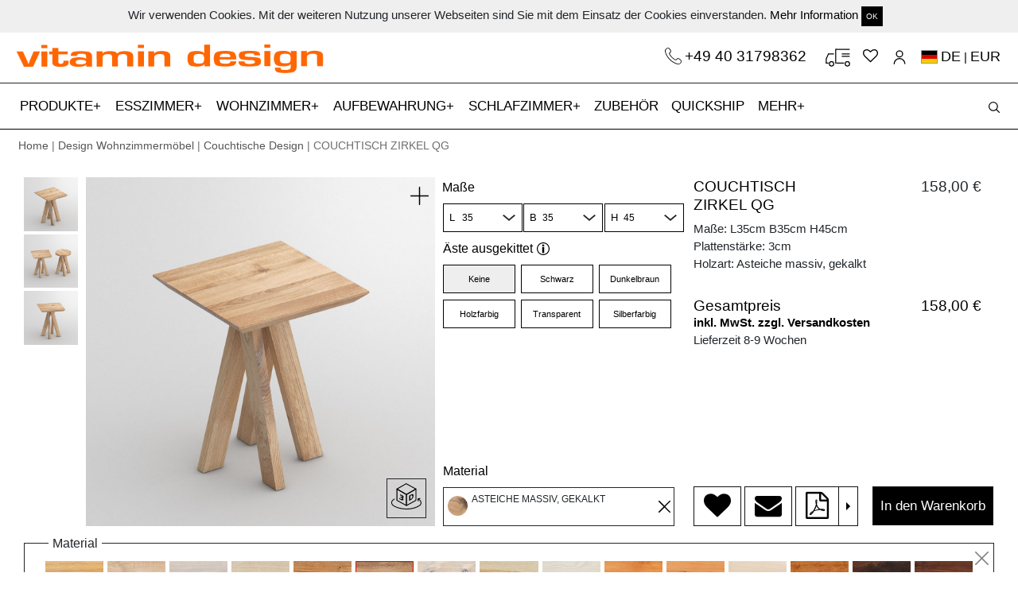

--- FILE ---
content_type: text/html; charset=utf-8
request_url: https://www.vitamin-design.de/products/couchtisch-zirkel-qg?taxon_id=42&timber=AEIWKO
body_size: 10560
content:
<!DOCTYPE html>
<html domain_locale='true' lang='de'>
<head data-hook='inside_head'>
<meta content='text/html; charset=UTF-8' http-equiv='Content-Type'>
<meta content='width=device-width, initial-scale=1, shrink-to-fit=no' name='viewport'>
<meta charset="utf-8">
<meta content="text/html; charset=UTF-8" http-equiv="Content-Type" />
<title>Designer CouchtischZIRKEL QG | vitamin design</title>
<meta name="description" content="Designer Couchtisch - Konfigurieren oder individuell nach Maß gestalten aus Ahorn, Buche, Kernbuche, Esche, Eiche, Asteiche, Kirsche, Nussbaum." />
<meta property="og:image" content="https://www.vitamin-design.de//spree/products/237327/large/C_ZIRKEL-QG_3_B5.5x2.5_35x35x45_AEIWKO_C_0_cam1.jpg?1538496080" />
<meta property="og:title" content="Designer CouchtischZIRKEL QG | vitamin design" />
<meta property="og:type" content="website" />
<meta property="og:url" content="https://www.vitamin-design.de/products/couchtisch-zirkel-qg?taxon_id=42&amp;timber=AEIWKO" />
<meta name="keywords" />
<meta property="og:description" content="Designer Couchtisch - Konfigurieren oder individuell nach Maß gestalten aus Ahorn, Buche, Kernbuche, Esche, Eiche, Asteiche, Kirsche, Nussbaum." />
<link rel="shortcut icon" type="image/x-icon" href="/assets/favicon-3352ccc0b7707b71c5e5bf47be792249eddac81c3d3d6aa37e37eabdd2b841d1.ico" />
<link rel="stylesheet" media="screen" href="/assets/spree/frontend/all-e530776c7d404164da75a9d7a578e2d07094c3b58831ae35a81f5672c8240187.css" />
<meta name="csrf-param" content="authenticity_token" />
<meta name="csrf-token" content="gO8QWyZwq2i5uobWN6+Esrkfozaj/AfBBqqn/HDjQ0qsZEpr7N0rDx+VUX2jF1G/366YjSQptqOfstawCtvnrA==" />

<script src="https://www.google.com/recaptcha/api.js" async defer></script>
<script>
  function onSubmit(token) {
    alert(token)
    $("#new_contact").trigger('submit.rails');
  }
</script>
    <script src="/assets/spree/frontend/all-5240c6f502bb918d0227ae322ab8bc60b8d6e2e2639400bf96cc66508cdc1653.js" async="async"></script>

  <script src="https://www.googletagmanager.com/gtag/js?id=UA-119869610-1" async="async"></script>


  <script>
    window.dataLayer = window.dataLayer || [];
    function gtag(){dataLayer.push(arguments);}
    gtag('js', new Date());

    gtag('config', 'UA-119869610-1');
  </script>

<!-- Facebook Pixel Code -->
<script>
  !function(f,b,e,v,n,t,s)
  {if(f.fbq)return;n=f.fbq=function(){n.callMethod?
  n.callMethod.apply(n,arguments):n.queue.push(arguments)};
  if(!f._fbq)f._fbq=n;n.push=n;n.loaded=!0;n.version='2.0';
  n.queue=[];t=b.createElement(e);t.async=!0;
  t.src=v;s=b.getElementsByTagName(e)[0];
  s.parentNode.insertBefore(t,s)}(window, document,'script',
  'https://connect.facebook.net/en_US/fbevents.js');
  fbq('init', '1871680262953853');
  fbq('track', 'PageView');
</script>
<noscript><img height="1" width="1" style="display:none"
  src="https://www.facebook.com/tr?id=1871680262953853&ev=PageView&noscript=1"
/></noscript>
<!-- End Facebook Pixel Code -->


<!--[if lt IE 9]>
  <script src="//cdnjs.cloudflare.com/ajax/libs/html5shiv/3.6/html5shiv.min.js"></script>
<![endif]-->
<link href='https://www.vitamin-design.de/products/couchtisch-zirkel-qg' rel='canonical'>


</head>
<body class='one-col' data-hook='body' id='default'>
	
<script type="text/javascript"> _linkedin_partner_id = "1257153"; window._linkedin_data_partner_ids = window._linkedin_data_partner_ids || []; window._linkedin_data_partner_ids.push(_linkedin_partner_id); </script><script type="text/javascript"> (function(){var s = document.getElementsByTagName("script")[0]; var b = document.createElement("script"); b.type = "text/javascript";b.async = true; b.src = "https://snap.licdn.com/li.lms-analytics/insight.min.js"; s.parentNode.insertBefore(b, s);})(); </script> <noscript> <img height="1" width="1" style="display:none;" alt="" src="https://px.ads.linkedin.com/collect/?pid=1257153&fmt=gif" /> </noscript>

<div class='container-fluid' id='cookie_bar'>
<div class='boxed-container'>
<div class='row'>
<div class='col-md-12 text-center py-2'>
Wir verwenden Cookies. Mit der weiteren Nutzung unserer Webseiten sind Sie mit dem Einsatz der Cookies einverstanden.
<a href="/datenschutzerklaerung">Mehr Information</a>
<a class="close-popup btn btn-sm btn-default" href="#">OK</a>
</div>
</div>
</div>
</div>
<div class='container-fluid boxed-container'>
<div class='row'>
<div class='col-md-6 col-sm-6 logo'>
<a href="/"><img src="/assets/vitamin_logo-43a217151e5cf9e43148a05f87b34d20878da9fdf596b81988aea2ddd3613f41.png" alt="Vitamin logo" />
</a></div>
<div class='col-md-6 col-sm-6 text-right'>
<div class='icons-container main-icons-container'>
<a class="phone-link-top" href="tel:+494031798362">+49 40 31798362
</a><a class="cartblock" id="top-cart" href="/cart">
</a><a href="/wishlists"><i class="fa fa-heart-o"></i></a>
<a class="icon-user" href="/account"></a>
<a class="flags" rel="noindex nofollow" data-remote="true" data-method="post" href="/products_workers/country_select"><span class="flag-icon flag-icon-de"></span> <span class='current_lang'>DE</span> | <span class='current_lang'>EUR</a>
<input type="hidden" name="en_address" id="en_address" value="https://www.vitamin-design.com/products/coffee-table-zirkel-qg?taxon_id=42&timber=AEIWKO" />
<input type="hidden" name="de_address" id="de_address" value="https://www.vitamin-design.de/products/couchtisch-zirkel-qg?taxon_id=42&timber=AEIWKO" />
<input type="hidden" name="ja_address" id="ja_address" value="https://www.vitamin-design.jp/products/coffee-table-zirkel-qg?taxon_id=42&timber=AEIWKO" />

</div>
</div>
</div>
</div>
<nav data-toggle='affix' id='top_nav'>
<div class='container-fluid orange-label text-center'></div>
<div class='navbar navbar-expand-xl navbar-light bg-light' id='main-nav-bar'>
<div class='boxed-container navbar-boxed'>
<a class="navbar-brand main-brand" hreflang="de" href="/"><img src="/assets/vitamin_small-5717b9964b2bb33c21512d59c0bd7df8780bba7b7e17a807692b932dbdc90071.png" alt="Vitamin small" />
</a><button aria-controls='navbarSupportedContent' aria-expanded='false' aria-label='Toggle navigation' class='navbar-toggler collapsed' data-target='#navbarSupportedContent' data-toggle='collapse' id='expand-navbar' type='button'>
<span></span>
<span></span>
<span></span>
</button>
<!-- = render partial: '/spree/shared/search_haml' -->
<div class='icons-container mobile-icons-container'>
<a class="navbar-brand" hreflang="de" href="/"><img src="/assets/vitamin_small-5717b9964b2bb33c21512d59c0bd7df8780bba7b7e17a807692b932dbdc90071.png" alt="Vitamin small" />
</a><a class="phone-link" href="tel:+494033396721"><img class="img-fluid" src="/assets/phones-6a1a032c06373827e48d1811dae639a54ae3b701ff2929169f943a25b81c9e1f.svg" alt="Phones" />
</a><a class="cartblock" id="cartblock-mobile" href="/cart">
</a><a hreflang="de" href="/wishlists"><i class="fa fa-heart-o"></i></a>
<a data-remote="true" rel="nofollow" data-method="post" href="/products_workers/country_select"><span class="flag-icon flag-icon-de"></span></a>
<a hreflang="de" class="icon-user" href="/account"></a>
</div>
<div class='collapse navbar-collapse scrollable' id='navbarSupportedContent'>
<ul class='navbar-nav mr-auto' id='accord'>
<li class='nav-item more-nav-item'>
<a aria-expanded='false' class='nav-link a-more-link collapsed' data-target='#taxonomy_21' data-toggle='collapse' href='#taxonomy_21' role='button' type='a'>
PRODUKTE
</a>
<div class='collapse-menu collapse' data-parent='#accord' id='taxonomy_21'>
<ul class='boxed-container' data-parent='#accord' id='taxonomy_21'>
<li class='nav-item more-menu-nav-item'>
<div class='nav-link'>
<a hreflang="de" href="/kategorien/design-moebel">Produkte</a>
</div>
</li>
<li class='nav-item more-menu-nav-item'>
<div class='nav-link'>
<a hreflang="de" href="/kategorien/design-moebel/design-tische">Tische</a>
</div>
</li>
<li class='nav-item more-menu-nav-item'>
<div class='nav-link'>
<a hreflang="de" href="/kategorien/design-moebel/esstische-ausziehbar">Ausziehtische</a>
</div>
</li>
<li class='nav-item more-menu-nav-item'>
<div class='nav-link'>
<a hreflang="de" href="/kategorien/design-moebel/design-baenke">Bänke</a>
</div>
</li>
<li class='nav-item more-menu-nav-item'>
<div class='nav-link'>
<a hreflang="de" href="/kategorien/design-moebel/design-hocker">Hocker</a>
</div>
</li>
<li class='nav-item more-menu-nav-item'>
<div class='nav-link'>
<a hreflang="de" href="/kategorien/design-moebel/massivholzstuehle">Stühle</a>
</div>
</li>
<li class='nav-item more-menu-nav-item'>
<div class='nav-link'>
<a hreflang="de" href="/kategorien/design-moebel/couchtische-design">Couchtische</a>
</div>
</li>
<li class='nav-item more-menu-nav-item'>
<div class='nav-link'>
<a hreflang="de" href="/kategorien/design-moebel/sideboard-design">Kommoden</a>
</div>
</li>
<li class='nav-item more-menu-nav-item'>
<div class='nav-link'>
<a hreflang="de" href="/kategorien/design-moebel/design-regale">Regale</a>
</div>
</li>
<li class='nav-item more-menu-nav-item'>
<div class='nav-link'>
<a hreflang="de" href="/kategorien/design-moebel/design-betten">Betten</a>
</div>
</li>
<li class='nav-item more-menu-nav-item'>
<div class='nav-link'>
<a hreflang="de" href="/kategorien/design-moebel/design-nachttische">Nachttische</a>
</div>
</li>
<li class='nav-item more-menu-nav-item'>
<div class='nav-link'>
<a hreflang="de" href="/kategorien/design-moebel/moebelzubehoer">Zubehör</a>
</div>
</li>
<li class='nav-item more-menu-nav-item'>
<div class='nav-link'>
<a href="/products/3d">3D-Produktkonfigurator</a>
</div>
</li>
</ul>
</div>
</li>
<li class='nav-item more-nav-item'>
<a aria-expanded='false' class='nav-link a-more-link collapsed' data-target='#taxonomy_11' data-toggle='collapse' href='#taxonomy_11' role='button' type='a'>
ESSZIMMER
</a>
<div class='collapse-menu collapse' data-parent='#accord' id='taxonomy_11'>
<ul class='boxed-container' data-parent='#accord' id='taxonomy_11'>
<li class='nav-item more-menu-nav-item'>
<div class='nav-link'>
<a hreflang="de" href="/kategorien/esszimmermoebel">Esszimmer</a>
</div>
</li>
<li class='nav-item more-menu-nav-item'>
<div class='nav-link'>
<a hreflang="de" href="/kategorien/esszimmermoebel/design-tische">Tische</a>
</div>
</li>
<li class='nav-item more-menu-nav-item'>
<div class='nav-link'>
<a hreflang="de" href="/kategorien/esszimmermoebel/esstische-ausziehbar">Ausziehtische</a>
</div>
</li>
<li class='nav-item more-menu-nav-item'>
<div class='nav-link'>
<a hreflang="de" href="/kategorien/esszimmermoebel/design-baenke">Bänke</a>
</div>
</li>
<li class='nav-item more-menu-nav-item'>
<div class='nav-link'>
<a hreflang="de" href="/kategorien/esszimmermoebel/design-hocker">Hocker</a>
</div>
</li>
<li class='nav-item more-menu-nav-item'>
<div class='nav-link'>
<a hreflang="de" href="/kategorien/esszimmermoebel/massivholzstuehle">Stühle</a>
</div>
</li>
</ul>
</div>
</li>
<li class='nav-item more-nav-item'>
<a aria-expanded='false' class='nav-link a-more-link collapsed' data-target='#taxonomy_39' data-toggle='collapse' href='#taxonomy_39' role='button' type='a'>
WOHNZIMMER
</a>
<div class='collapse-menu collapse' data-parent='#accord' id='taxonomy_39'>
<ul class='boxed-container' data-parent='#accord' id='taxonomy_39'>
<li class='nav-item more-menu-nav-item'>
<div class='nav-link'>
<a hreflang="de" href="/kategorien/design-wohnzimmermoebel">Wohnzimmer</a>
</div>
</li>
<li class='nav-item more-menu-nav-item'>
<div class='nav-link'>
<a hreflang="de" href="/kategorien/design-wohnzimmermoebel/couchtische-design">Couchtische</a>
</div>
</li>
<li class='nav-item more-menu-nav-item'>
<div class='nav-link'>
<a hreflang="de" href="/kategorien/design-wohnzimmermoebel/design-regale">Regale</a>
</div>
</li>
<li class='nav-item more-menu-nav-item'>
<div class='nav-link'>
<a hreflang="de" href="/kategorien/design-wohnzimmermoebel/sideboard-design">Kommoden</a>
</div>
</li>
</ul>
</div>
</li>
<li class='nav-item more-nav-item'>
<a aria-expanded='false' class='nav-link a-more-link collapsed' data-target='#taxonomy_15' data-toggle='collapse' href='#taxonomy_15' role='button' type='a'>
AUFBEWAHRUNG
</a>
<div class='collapse-menu collapse' data-parent='#accord' id='taxonomy_15'>
<ul class='boxed-container' data-parent='#accord' id='taxonomy_15'>
<li class='nav-item more-menu-nav-item'>
<div class='nav-link'>
<a hreflang="de" href="/kategorien/aufbewahrung">Aufbewahrung</a>
</div>
</li>
<li class='nav-item more-menu-nav-item'>
<div class='nav-link'>
<a hreflang="de" href="/kategorien/aufbewahrung/sideboard-design">Kommoden</a>
</div>
</li>
<li class='nav-item more-menu-nav-item'>
<div class='nav-link'>
<a hreflang="de" href="/kategorien/aufbewahrung/design-regale">Regale</a>
</div>
</li>
</ul>
</div>
</li>
<li class='nav-item more-nav-item'>
<a aria-expanded='false' class='nav-link a-more-link collapsed' data-target='#taxonomy_16' data-toggle='collapse' href='#taxonomy_16' role='button' type='a'>
SCHLAFZIMMER
</a>
<div class='collapse-menu collapse' data-parent='#accord' id='taxonomy_16'>
<ul class='boxed-container' data-parent='#accord' id='taxonomy_16'>
<li class='nav-item more-menu-nav-item'>
<div class='nav-link'>
<a hreflang="de" href="/kategorien/schlafzimmermoebel">Schlafzimmer</a>
</div>
</li>
<li class='nav-item more-menu-nav-item'>
<div class='nav-link'>
<a hreflang="de" href="/kategorien/schlafzimmermoebel/design-betten">Betten</a>
</div>
</li>
<li class='nav-item more-menu-nav-item'>
<div class='nav-link'>
<a hreflang="de" href="/kategorien/schlafzimmermoebel/design-nachttische">Nachttische</a>
</div>
</li>
<li class='nav-item more-menu-nav-item'>
<div class='nav-link'>
<a hreflang="de" href="/kategorien/schlafzimmermoebel/sideboard-design">Kommoden</a>
</div>
</li>
</ul>
</div>
</li>
<li class='nav-item'>
<a class='nav-link' href='/kategorien/moebelzubehoer' hreflang='de'>
ZUBEHÖR
</a>
</li>
<li class='nav-item'>
<a class='nav-link' href='/products/quickship' hreflang='de'>
QUICKSHIP
<span class='sr-only'>(current)</span>
<span class='sr-only'>(current)</span>
</a>
</li>
<li class='nav-item more-nav-item'>
<a aria-expanded='false' class='nav-link a-more-link collapsed' data-target='#more_menu' data-toggle='collapse' href='#more_menu' role='button' type='a'>
MEHR
</a>
<div class='collapse-menu collapse' data-parent='#accord' id='more_menu'>
<ul class='boxed-container' data-parent='#accord'>
<li class='nav-item more-menu-nav-item'>
<div class='nav-link'>
<a hreflang="de" href="/ueber-vitamin-design">Über vitamin design</a>
</div>
</li>
<li class='nav-item more-menu-nav-item'>
<div class='nav-link'>
<a hreflang="de" href="/news">News</a>
</div>
</li>
<li class='nav-item more-menu-nav-item'>
<div class='nav-link'>
<a hreflang="de" href="/dealers">Fachhandelspartner</a>
</div>
</li>
<li class='nav-item more-menu-nav-item'>
<div class='nav-link'>
<a hreflang="de" href="/b2b">B2B</a>
</div>
</li>
<li class='nav-item more-menu-nav-item'>
<div class='nav-link'>
<a hreflang="de" href="/downloads">Downloads</a>
</div>
</li>
<li class='nav-item more-menu-nav-item'>
<div class='nav-link'>
<a hreflang="de" href="/design-nachhaltigkeit">Design &amp; Nachhaltigkeit</a>
</div>
</li>
<li class='nav-item more-menu-nav-item'>
<div class='nav-link'>
<a hreflang="de" href="/videos">Videos</a>
</div>
</li>
<li class='nav-item more-menu-nav-item'>
<div class='nav-link'>
<a hreflang="de" href="/presse">Presse</a>
</div>
</li>
<li class='nav-item more-menu-nav-item'>
<div class='nav-link'>
<a hreflang="de" href="/service">Service</a>
</div>
</li>
<li class='nav-item more-menu-nav-item'>
<div class='nav-link'>
<a href="/products/3d">3D-Produktkonfigurator</a>
</div>
</li>
<li class='nav-item more-menu-nav-item'>
<a class='nav-link' href='/products/instructions' hreflang='de'>
Montageanleitung
</a>
</li>
<li class='nav-item more-menu-nav-item'>
<div class='nav-link'>
<a hreflang="de" href="/login">Anmeldung</a>
</div>
</li>
</ul>
</div>
</li>
</ul>
</div>
<div id='search_block'>
<div id='search_form'>
<form id="search-form" action="/products" accept-charset="UTF-8" method="get"><input name="utf8" type="hidden" value="&#x2713;" />
<input type="search" name="keywords" id="product_search" placeholder="Produktsuche" />
<button name="button" type="submit" id="search-btn" class="search-button"></button>
</form>


</div>
<div id='open_search'>
<button name="button" type="submit" class="search-button" id="open-search"></button>
</div>
</div>
</div>
</div>
</nav>

<div class='container-fluid boxed-container'>
<div class='row'>
<div class='col-12 breadcrumb-items'>
<a href="/">Home</a> | <a href="/kategorien/design-wohnzimmermoebel">Design Wohnzimmermöbel</a> | <a href="/kategorien/design-wohnzimmermoebel/couchtische-design">Couchtische Design</a> | COUCHTISCH ZIRKEL QG
</div>
</div>
</div>
<div class='container-fluid boxed-container'>
<div class='row' data-hook=''>
<div class='col-md-12 container-padding'>

<div class='col-12 pt-md-4 no-affix' id='main-product-div'>
<div class='row row-eq-height'>
<div class='col-md-8'>
<div class='row'>
<div class='col-md-8' id='images-place'></div>
<div class='col-md-4' id='all-addons-container' style='display: '>
<a id="show-configurator" class="btn btn-default btn-black btn-full d-md-none" href="#">Jetzt Konfigurieren!</a>
<div class='row product-info-side hide-small'>
<div class='col-12 px-md-0'>
<div class='row'>
<div class='col-12'>
<div class='col-12'>
<div class='row mt-2' id='addons-icons-container' role='tablist'></div>
</div>
</div>
</div>
<div class='row'>
<input type="hidden" name="display_meass" id="display_meass" value="1" />
<div class='col-12 px-md-2 tab-pane addon-tab' id='measurements' role='tabpanel'>
<label class='addon-name measurement-labels top-label'>
Maße
</label>
<div class='row'>
<div class='col measurement-container pl-md-2 pr-0'>
<label class='addon-name'>
<small>
L
</small>
</label>
<select name="Length" id="Length" data-itm-type="Length" class="search-items selectbox"><option value="35">35</option></select>
</div>
<div class='col measurement-container px-md-0'>
<label class='addon-name'>
<small>
B
</small>
</label>
<select name="Width" id="Width" data-itm-type="Width" class="search-items selectbox"><option value="35">35</option></select>
</div>
<div class='col pr-md-2 pl-0 measurement-container last-meas-item'>
<label class='addon-name'>
<small>
H
</small>
</label>
<select name="Height" id="Height" data-itm-type="Height" class="search-items selectbox"><option value="45">45</option></select>
</div>
</div>
</div>
<div class='col-12 px-md-2' id='addons_place'></div>
</div>
</div>
</div>
<div class='px-0 d-md-block d-sm-none d-none' id='material-selector-bottom'>
<label class='addon-name'>
Material
</label>
<div class='active' id='inside-material-bottom'>
<div class='material-circle'></div>
<div class='bottom-content active'>

</div>
</div>
</div>
</div>
</div>
</div>
<div class='col-md-4 pl-md-4 pr-md-1 pr-lg-3 hide-small' id='other-configurations'>
<div class='addon-info-div' id='addon-info-div' style='display: none;'></div>
<div class='tempimage' style='display: none;'>
<div class='close'></div>
<div id='image-div' style='background: url(http://localhost:3000/spree/products/18/original/open-uri20180107-12665-c9kzon.?1515340447)'></div>
<a class="btn btn-default btn-black btn-on-img" href="#">Übernehmen</a>
<div id='image-name'>
Image name
</div>
</div>
<div class='row d-block d-md-none'>
<div class='col-12' id='mobile-items'></div>
</div>
<div class='row'>
<div class='col-12' id='main-information'></div>
</div>
</div>
</div>
<div class='row d-none d-md-block'>
<div class='col-12' id='desktop-items'>
<div data-hook='inside_product_cart_form' id='inside-product-cart-form'>
<div class='row' style='margin-top: 10px;'>
<input type="hidden" name="display_timbers" id="display_timbers" value="1" />
<div class='col-12 tab-pane addon-tab' id='timbers' role='tabpanel'>
<fieldset class='timbers-top active' id='timber-box'>
<legend>
Material
</legend>
<div class='close'></div>
<div class='activetimbers' id='timbers-slider' style='display: '>
<label class='timbers'>
<input class='search-items' data-itm-type='Eiche massiv, geölt' name='timbers' type='radio' value='EIO'>
<img data-original="/spree/products/option_values/17/original/open-uri20190528-24148-13c31zz.?1559042242" class="hover-image" src="/spree/products/option_values/17/small/open-uri20190528-24148-13c31zz.?1559042242" alt="Open uri20190528 24148 13c31zz" />
</label>
<label class='timbers'>
<input class='search-items' data-itm-type='Eiche massiv, gekalkt' name='timbers' type='radio' value='EIWKO'>
<img data-original="/spree/products/option_values/10/original/open-uri20190528-24148-12ldzzf.?1559041953" class="hover-image" src="/spree/products/option_values/10/small/open-uri20190528-24148-12ldzzf.?1559041953" alt="Open uri20190528 24148 12ldzzf" />
</label>
<label class='timbers'>
<input class='search-items' data-itm-type='Eiche massiv, weiß geölt' name='timbers' type='radio' value='EIWO'>
<img data-original="/spree/products/option_values/13/original/open-uri20190528-24148-1i4hpdr.?1559042094" class="hover-image" src="/spree/products/option_values/13/small/open-uri20190528-24148-1i4hpdr.?1559042094" alt="Open uri20190528 24148 1i4hpdr" />
</label>
<label class='timbers'>
<input class='search-items' data-itm-type='Eiche massiv, roh' name='timbers' type='radio' value='EIRO'>
<img data-original="/spree/products/option_values/23/original/open-uri20190528-24148-eqrlec.?1559042497" class="hover-image" src="/spree/products/option_values/23/small/open-uri20190528-24148-eqrlec.?1559042497" alt="Open uri20190528 24148 eqrlec" />
</label>
<label class='timbers'>
<input class='search-items' data-itm-type='Asteiche massiv, geölt' name='timbers' type='radio' value='AEIO'>
<img data-original="/spree/products/option_values/11/original/open-uri20190528-24148-1u2mhya.?1559042000" class="hover-image" src="/spree/products/option_values/11/small/open-uri20190528-24148-1u2mhya.?1559042000" alt="Open uri20190528 24148 1u2mhya" />
</label>
<label class='timbers'>
<input checked class='search-items' data-itm-type='Asteiche massiv, gekalkt' name='timbers' type='radio' value='AEIWKO'>
<img data-original="/spree/products/option_values/12/original/open-uri20190528-24148-14g25gy.?1559042048" class="hover-image" src="/spree/products/option_values/12/small/open-uri20190528-24148-14g25gy.?1559042048" alt="Open uri20190528 24148 14g25gy" />
</label>
<label class='timbers'>
<input class='search-items' data-itm-type='Asteiche massiv, weiß geölt' name='timbers' type='radio' value='AEIWO'>
<img data-original="/spree/products/option_values/15/original/open-uri20190528-24148-1uiwz2e.?1559042172" class="hover-image" src="/spree/products/option_values/15/small/open-uri20190528-24148-1uiwz2e.?1559042172" alt="Open uri20190528 24148 1uiwz2e" />
</label>
<label class='timbers'>
<input class='search-items' data-itm-type='Esche massiv, geölt' name='timbers' type='radio' value='ESO'>
<img data-original="/spree/products/option_values/18/original/open-uri20190528-24148-100ohy1.?1559042289" class="hover-image" src="/spree/products/option_values/18/small/open-uri20190528-24148-100ohy1.?1559042289" alt="Open uri20190528 24148 100ohy1" />
</label>
<label class='timbers'>
<input class='search-items' data-itm-type='Esche massiv, weiß geölt' name='timbers' type='radio' value='ESWO'>
<img data-original="/spree/products/option_values/24/original/open-uri20190528-24148-ct2z2a.?1559042533" class="hover-image" src="/spree/products/option_values/24/small/open-uri20190528-24148-ct2z2a.?1559042533" alt="Open uri20190528 24148 ct2z2a" />
</label>
<label class='timbers'>
<input class='search-items' data-itm-type='Buche massiv, geölt' name='timbers' type='radio' value='BUO'>
<img data-original="/spree/products/option_values/16/original/open-uri20190528-24148-uyex30.?1559042206" class="hover-image" src="/spree/products/option_values/16/small/open-uri20190528-24148-uyex30.?1559042206" alt="Open uri20190528 24148 uyex30" />
</label>
<label class='timbers'>
<input class='search-items' data-itm-type='Kernbuche massiv, geölt' name='timbers' type='radio' value='KBUO'>
<img data-original="/spree/products/option_values/21/original/open-uri20190528-24148-1pgkfs8.?1559042397" class="hover-image" src="/spree/products/option_values/21/small/open-uri20190528-24148-1pgkfs8.?1559042397" alt="Open uri20190528 24148 1pgkfs8" />
</label>
<label class='timbers'>
<input class='search-items' data-itm-type='Amerikanischer Ahorn massiv, gekalkt' name='timbers' type='radio' value='AHWKO'>
<img data-original="/spree/products/option_values/14/original/open-uri20190528-24148-fj8kbe.?1559042134" class="hover-image" src="/spree/products/option_values/14/small/open-uri20190528-24148-fj8kbe.?1559042134" alt="Open uri20190528 24148 fj8kbe" />
</label>
<label class='timbers'>
<input class='search-items' data-itm-type='Amerikanischer Kirschbaum massiv, geölt' name='timbers' type='radio' value='KIO'>
<img data-original="/spree/products/option_values/19/original/open-uri20190528-24148-k4ojl0.?1559042325" class="hover-image" src="/spree/products/option_values/19/small/open-uri20190528-24148-k4ojl0.?1559042325" alt="Open uri20190528 24148 k4ojl0" />
</label>
<label class='timbers'>
<input class='search-items' data-itm-type='Amerikanischer Astnussbaum massiv, geölt' name='timbers' type='radio' value='ANUO'>
<img data-original="/spree/products/option_values/22/original/open-uri20190528-24148-tz67zu.?1559042447" class="hover-image" src="/spree/products/option_values/22/small/open-uri20190528-24148-tz67zu.?1559042447" alt="Open uri20190528 24148 tz67zu" />
</label>
<label class='timbers'>
<input class='search-items' data-itm-type='Amerikanischer Nussbaum massiv, geölt' name='timbers' type='radio' value='NUO'>
<img data-original="/spree/products/option_values/20/original/open-uri20190528-24148-104j4x.?1559042360" class="hover-image" src="/spree/products/option_values/20/small/open-uri20190528-24148-104j4x.?1559042360" alt="Open uri20190528 24148 104j4x" />
</label>
</div>
<input type="hidden" name="display_colors" id="display_colors" value="0" />
<div class='selectedtimber text-left'>
<div id='active-timber'></div>
<div id='active-color'></div>
</div>
</fieldset>
</div>
<div id='colors'></div>
<div class='col'></div>
</div>
<div class='row'>
<div class='col-md-12 text-right mt-1'>
<a href="/products/couchtisch-zirkel-qg">Konfiguration zurücksetzen</a>
</div>
</div>
</div>

</div>
</div>
<div class='row'>
<div class='col'>
<script>
  var timbersSlider = null;
  var product_id = 191
  var all_units = {"35":"35","45":"45","1":1,"2":2,"3":3,"4":4,"5":5,"6":6,"7":7,"8":8,"9":9,"10":10,"11":11,"12":12,"13":13,"14":14,"15":15,"16":16,"17":17,"18":18}
</script>
<div class='col wrapper'></div>
</div>
</div>
<div class='d-md-none' id='mobile-information'></div>
<div class='row'>
<div class='col-md-6'>
<h2 class='product-full-description'>
PRODUKTBESCHREIBUNG
</h2>
<p class='pr-description'>
COUCHTISCH ZIRKEL QG<br/>
Seine vier schräg versetzten, rund gehenden Tischbeinen ziehen alle Blicke auf sich. Darüber hinaus prägt unser Couchtisch ZIRKEL QG durch die quadratische Tischplatte und Beine aus massivem Vollholz einen geradlinigen, kompakten Stil, der in jedem Wohnraum ideal zur Geltung kommt. Konfigurieren Sie Ihren Wunsch-Couchtisch ZIRKEL QG online oder lassen Sie ihn einfach individuell nach Maß anfertigen.
<br/>Erhältlich in naturbehandelten Holzarten: Ahorn, Buche, Kernbuche, Esche, Eiche, Asteiche, Kirschbaum, Nussbaum, Astnussbaum.<br/><br/> 

Technische Details:<br/>Standardbehandlung: robuste Oberfläche geölt mit rein pflanzlichem Öl. <br/>Durchgehende Lamellen 7 - 9cm<br/>Schräg versetzte, rund gehende Tischbeine.
</p>
<p>
Design: gg designart<br/><br/>
</p>
</div>
<div class='col-md-6 description-image'>
<a data-fancybox="gallery-images" href="/spree/products/237370/original/HR_A_C_ZIRKEL-QG_3_B5.5x2.5_VD_Zirkel4728.jpg?1733773856"><img itemprop="image" class="img-fluid " alt="Designer Couchtisch ZIRKEL QG Zirkel4728 Maßgefertigt aus Massivholz von vitamin design" title="Designer Couchtisch ZIRKEL QG Zirkel4728 Maßgefertigt aus Massivholz von vitamin design" src="/spree/products/237370/large/HR_A_C_ZIRKEL-QG_3_B5.5x2.5_VD_Zirkel4728.jpg?1733773856" />
</a>
</div>
</div>
<div class='row mt-3' id='videos'>
</div>
<div class='row justify-content-center mt-3'>
<div class='col-12 text-center'>
<div aria-labelledby='headingOne' class='collapse' id='collapseOne'>
<div class='col-12 mt-2 mb-3'>
<a data-fancybox="gallery-images" href="/spree/products/237371/original/HR_B_C_ZIRKEL-QG_3_B5.5x2.5_2VD_Zirkel4730.jpg?1733773858"><img class="img-fluid full-height" alt="Designer Couchtisch ZIRKEL QG Zirkel4730 Maßgefertigt aus Massivholz von vitamin design" title="Designer Couchtisch ZIRKEL QG Zirkel4730 Maßgefertigt aus Massivholz von vitamin design" src="/spree/products/237371/original/HR_B_C_ZIRKEL-QG_3_B5.5x2.5_2VD_Zirkel4730.jpg?1733773858" />
</a>
</div>
<div class='col-12 mt-2 mb-3'>
<a data-fancybox="gallery-images" href="/spree/products/237372/original/HR_C_C_ZIRKEL-QG_3_B5.5x2.5_2VD_Zirkel4728.jpg?1733773861"><img class="img-fluid full-height" alt="Designer Couchtisch ZIRKEL QG Zirkel4728 Maßgefertigt aus Massivholz von vitamin design" title="Designer Couchtisch ZIRKEL QG Zirkel4728 Maßgefertigt aus Massivholz von vitamin design" src="/spree/products/237372/original/HR_C_C_ZIRKEL-QG_3_B5.5x2.5_2VD_Zirkel4728.jpg?1733773861" />
</a>
</div>
<div class='col-12 mt-2 mb-3'>
<a data-fancybox="gallery-images" href="/spree/products/250471/original/HR_D_C_ZIRKEL-QG_3_B5.5x2.5_NEF2446_Edited.jpg?1733773863"><img class="img-fluid full-height" alt="Designer Couchtisch ZIRKEL QG Edited Maßgefertigt aus Massivholz von vitamin design" title="Designer Couchtisch ZIRKEL QG Edited Maßgefertigt aus Massivholz von vitamin design" src="/spree/products/250471/original/HR_D_C_ZIRKEL-QG_3_B5.5x2.5_NEF2446_Edited.jpg?1733773863" />
</a>
</div>
<div class='col-12 mt-2 mb-3'>
<a data-fancybox="gallery-images" href="/spree/products/250472/original/HR_E_C_ZIRKEL-QG_3_B5.5x2.5_NEF2743_Edited.jpg?1733773866"><img class="img-fluid full-height" alt="Designer Couchtisch ZIRKEL QG Edited Maßgefertigt aus Massivholz von vitamin design" title="Designer Couchtisch ZIRKEL QG Edited Maßgefertigt aus Massivholz von vitamin design" src="/spree/products/250472/original/HR_E_C_ZIRKEL-QG_3_B5.5x2.5_NEF2743_Edited.jpg?1733773866" />
</a>
</div>
<div class='col-12 mt-2 mb-3'>
<a data-fancybox="gallery-images" href="/spree/products/250473/original/HR_F_C_ZIRKEL-QG_3_B5.5x2.5_NEF2704_Edited.jpg?1733773869"><img class="img-fluid full-height" alt="Designer Couchtisch ZIRKEL QG Edited Maßgefertigt aus Massivholz von vitamin design" title="Designer Couchtisch ZIRKEL QG Edited Maßgefertigt aus Massivholz von vitamin design" src="/spree/products/250473/original/HR_F_C_ZIRKEL-QG_3_B5.5x2.5_NEF2704_Edited.jpg?1733773869" />
</a>
</div>
<div class='col-12 mt-2 mb-3'>
<a data-fancybox="gallery-images" href="/spree/products/250474/original/HR_G_C_ZIRKEL-QG_3_B5.5x2.5_NEF2730_Edited.jpg?1733773871"><img class="img-fluid full-height" alt="Designer Couchtisch ZIRKEL QG Edited Maßgefertigt aus Massivholz von vitamin design" title="Designer Couchtisch ZIRKEL QG Edited Maßgefertigt aus Massivholz von vitamin design" src="/spree/products/250474/original/HR_G_C_ZIRKEL-QG_3_B5.5x2.5_NEF2730_Edited.jpg?1733773871" />
</a>
</div>
<div class='col-12 mt-2 mb-3'>
<a data-fancybox="gallery-images" href="/spree/products/250475/original/HR_H_C_ZIRKEL-QG_3_B5.5x2.5_NEF2737_Edited.jpg?1733773874"><img class="img-fluid full-height" alt="Designer Couchtisch ZIRKEL QG Edited Maßgefertigt aus Massivholz von vitamin design" title="Designer Couchtisch ZIRKEL QG Edited Maßgefertigt aus Massivholz von vitamin design" src="/spree/products/250475/original/HR_H_C_ZIRKEL-QG_3_B5.5x2.5_NEF2737_Edited.jpg?1733773874" />
</a>
</div>
<div class='col-12 mt-2 mb-3'>
<a data-fancybox="gallery-images" href="/spree/products/250476/original/HR_I_C_ZIRKEL-QG_3_B5.5x2.5_NEF2750_Edited.jpg?1733773876"><img class="img-fluid full-height" alt="Designer Couchtisch ZIRKEL QG Edited Maßgefertigt aus Massivholz von vitamin design" title="Designer Couchtisch ZIRKEL QG Edited Maßgefertigt aus Massivholz von vitamin design" src="/spree/products/250476/original/HR_I_C_ZIRKEL-QG_3_B5.5x2.5_NEF2750_Edited.jpg?1733773876" />
</a>
</div>
</div>
<div class='card'>
<div class='card-header' id='headingOne'>
<h5 class='mb-0'>
<button aria-controls='collapseOne' aria-expanded='false' class='btn btn-link btn-bottom-link collapsed' data-target='#collapseOne' data-toggle='collapse'>
<span class='opened'>
WEITERE BILDER
</span>
<span class='closed'>
BILDER AUSBLENDEN
</span>
</button>
</h5>
</div>
</div>
</div>
</div>
<div class='row justify-content-center mt-3'>
<div class='col-12 text-center'>
<div aria-labelledby='headingFive' class='collapse' id='collapseFive'>
<div class='col-12 mt-2 mb-3 text-left'>
<img alt="3D" src="/assets/3d-icon-24b75e9d648cd7f8978ec422a883057e90eade794606b7d750905e52dd9e41a9.png" />
<a href="/products/couchtisch-zirkel-qg/show_3d?product=true">3D-Produktkonfigurator</a>
</div>
</div>
<div class='card'>
<div class='card-header' id='headingFive'>
<h5 class='mb-0'>
<button aria-controls='collapseOne' aria-expanded='false' class='btn btn-link btn-bottom-link download-files-button collapsed' data-target='#collapseFive' data-toggle='collapse'>
<span class='opened'>
3D, CAD und Information
</span>
<span class='closed'>
3D, CAD und Information
</span>
</button>
</h5>
</div>
</div>
</div>
</div>
<div class='row justify-content-center mt-3'>
<div class='col-12 text-center'>
<div aria-labelledby='headingTwo' class='collapse show' id='collapseTwo'>
<div class='my-2' id='bxslider-products'>
<ul data-count='6' id='bxslider-product'>
<li>
<div>
<div class='text-left'>
<a href='/products/tisch-zirkel?taxon_id=42'>
<h3 class='family'>
TISCH ZIRKEL
</h3>
</a>
</div>
<div>
<a href='/products/tisch-zirkel?taxon_id=42'>
<img class="img-fluid card-img-bottom" data-main="/spree/products/237262/large/T_ZIRKEL_4_B10x4_100x100x75_ESO_B_0_0_0_cam1.jpg?1733765675" src="/spree/products/237262/large/T_ZIRKEL_4_B10x4_100x100x75_ESO_B_0_0_0_cam1.jpg?1639431179" alt="T zirkel 4 b10x4 100x100x75 eso b 0 0 0 cam1" />
</a>
</div>
</div>
</li>
<li>
<div>
<div class='text-left'>
<a href='/products/couchtisch-zirkel-r?taxon_id=42'>
<h3 class='family'>
COUCHTISCH ZIRKEL R
</h3>
</a>
</div>
<div>
<a href='/products/couchtisch-zirkel-r?taxon_id=42'>
<img class="img-fluid card-img-bottom" data-main="/spree/products/237409/large/C_ZIRKEL-R_3_B5.5x2.5_30x30x45_EIWO_A_0_cam1.jpg?1733773936" src="/spree/products/237409/large/C_ZIRKEL-R_3_B5.5x2.5_30x30x45_EIWO_A_0_cam1.jpg?1638175161" alt="C zirkel r 3 b5.5x2.5 30x30x45 eiwo a 0 cam1" />
</a>
</div>
</div>
</li>
<li>
<div>
<div class='text-left'>
<a href='/products/couchtisch-zirkel-rg?taxon_id=42'>
<h3 class='family'>
COUCHTISCH ZIRKEL RG
</h3>
</a>
</div>
<div>
<a href='/products/couchtisch-zirkel-rg?taxon_id=42'>
<img class="img-fluid card-img-bottom" data-main="/spree/products/237448/large/C_ZIRKEL-RG_3_B6x3_50x50x55_EIO_A_0_cam1.jpg?1733774001" src="/spree/products/237448/large/C_ZIRKEL-RG_3_B6x3_50x50x55_EIO_A_0_cam1.jpg?1638175284" alt="C zirkel rg 3 b6x3 50x50x55 eio a 0 cam1" />
</a>
</div>
</div>
</li>
<li>
<div>
<div class='text-left'>
<a href='/products/couchtisch-zirkel-s?taxon_id=42'>
<h3 class='family'>
COUCHTISCH ZIRKEL S
</h3>
</a>
</div>
<div>
<a href='/products/couchtisch-zirkel-s?taxon_id=42'>
<img class="img-fluid card-img-bottom" data-main="/spree/products/237535/large/C_ZIRKEL-S_3_B6x3_45x45x54_KIO_C_0_cam1.jpg?1733774144" src="/spree/products/237535/large/C_ZIRKEL-S_3_B6x3_45x45x54_KIO_C_0_cam1.jpg?1638175505" alt="C zirkel s 3 b6x3 45x45x54 kio c 0 cam1" />
</a>
</div>
</div>
</li>
<li>
<div>
<div class='text-left'>
<a href='/products/couchtisch-zirkel-v?taxon_id=42'>
<h3 class='family'>
COUCHTISCH ZIRKEL V
</h3>
</a>
</div>
<div>
<a href='/products/couchtisch-zirkel-v?taxon_id=42'>
<img class="img-fluid card-img-bottom" data-main="/spree/products/237989/large/C_ZIRKEL-V_3_B6x3_45x45x45_NUO_A_0_cam!C_ZIRKEL-A_3_B6x3_45x45x45_NUO_A_0_cam1.jpg?1733774257" src="/spree/products/237989/large/C_ZIRKEL-V_3_B6x3_45x45x45_NUO_A_0_cam!C_ZIRKEL-A_3_B6x3_45x45x45_NUO_A_0_cam1.jpg?1638175692" alt="C zirkel v 3 b6x3 45x45x45 nuo a 0 cam!c zirkel a 3 b6x3 45x45x45 nuo a 0 cam1" />
</a>
</div>
</div>
</li>
<li>
<div>
<div class='text-left'>
<a href='/products/couchtisch-zirkel-a?taxon_id=42'>
<h3 class='family'>
COUCHTISCH ZIRKEL A
</h3>
</a>
</div>
<div>
<a href='/products/couchtisch-zirkel-a?taxon_id=42'>
<img class="img-fluid card-img-bottom" data-main="/spree/products/244130/large/C_ZIRKEL-A_3_B6x3_45x45x45_ESO_B_0_cam1.jpg?1733773736" src="/spree/products/244130/large/C_ZIRKEL-A_3_B6x3_45x45x45_ESO_B_0_cam1.jpg?1638174825" alt="C zirkel a 3 b6x3 45x45x45 eso b 0 cam1" />
</a>
</div>
</div>
</li>
</ul>
</div>
</div>
<div class='card'>
<div class='card-header' id='headingTwo'>
<h5 class='mb-0'>
<button aria-controls='collapseTwo' aria-expanded='false' class='btn btn-link btn-bottom-link collapsed' data-target='#collapseTwo' data-toggle='collapse'>
<span class='opened'>
PRODUKTFAMILIE ZIRKEL
</span>
<span class='closed'>
PRODUKTFAMILIE ZIRKEL
</span>
</button>
</h5>
</div>
</div>
</div>
</div>
</div>
<script>
    var items = [{"timbers":"ESO","Height":"45","Width":"35","Length":"35","additional_prices":{},"addons":{"knot_filling":["F0"]},"sku":40671,"price":{"id":1009141,"variant_id":40671,"amount":"143.53","currency":"EUR","deleted_at":null,"created_at":"2020-03-31T10:27:01.000Z","updated_at":"2024-11-04T03:17:48.000Z","country_iso":"CH"},"colors":[]},{"timbers":"ESO","Height":"45","Width":"35","Length":"35","additional_prices":{},"addons":{"knot_filling":["F0"]},"sku":40671,"price":{"id":1009141,"variant_id":40671,"amount":"143.53","currency":"EUR","deleted_at":null,"created_at":"2020-03-31T10:27:01.000Z","updated_at":"2024-11-04T03:17:48.000Z","country_iso":"CH"},"colors":[]},{"timbers":"BUO","Height":"45","Width":"35","Length":"35","additional_prices":{},"addons":{"knot_filling":["F0"]},"sku":40672,"price":{"id":1009142,"variant_id":40672,"amount":"143.53","currency":"EUR","deleted_at":null,"created_at":"2020-03-31T10:27:01.000Z","updated_at":"2024-11-04T03:17:49.000Z","country_iso":"CH"},"colors":[]},{"timbers":"BUO","Height":"45","Width":"35","Length":"35","additional_prices":{},"addons":{"knot_filling":["F0"]},"sku":40672,"price":{"id":1009142,"variant_id":40672,"amount":"143.53","currency":"EUR","deleted_at":null,"created_at":"2020-03-31T10:27:01.000Z","updated_at":"2024-11-04T03:17:49.000Z","country_iso":"CH"},"colors":[]},{"timbers":"KBUO","Height":"45","Width":"35","Length":"35","additional_prices":{},"addons":{"knot_filling":["F0"]},"sku":40673,"price":{"id":1009143,"variant_id":40673,"amount":"135.35","currency":"EUR","deleted_at":null,"created_at":"2020-03-31T10:27:01.000Z","updated_at":"2024-11-04T03:17:49.000Z","country_iso":"CH"},"colors":[]},{"timbers":"KBUO","Height":"45","Width":"35","Length":"35","additional_prices":{},"addons":{"knot_filling":["F0"]},"sku":40673,"price":{"id":1009143,"variant_id":40673,"amount":"135.35","currency":"EUR","deleted_at":null,"created_at":"2020-03-31T10:27:01.000Z","updated_at":"2024-11-04T03:17:49.000Z","country_iso":"CH"},"colors":[]},{"timbers":"EIO","Height":"45","Width":"35","Length":"35","additional_prices":{},"addons":{"knot_filling":["F0"]},"sku":40674,"price":{"id":1009144,"variant_id":40674,"amount":"168.05","currency":"EUR","deleted_at":null,"created_at":"2020-03-31T10:27:02.000Z","updated_at":"2024-11-04T03:17:49.000Z","country_iso":"CH"},"colors":[]},{"timbers":"EIO","Height":"45","Width":"35","Length":"35","additional_prices":{},"addons":{"knot_filling":["F0"]},"sku":40674,"price":{"id":1009144,"variant_id":40674,"amount":"168.05","currency":"EUR","deleted_at":null,"created_at":"2020-03-31T10:27:02.000Z","updated_at":"2024-11-04T03:17:49.000Z","country_iso":"CH"},"colors":[]},{"timbers":"AEIO","Height":"45","Width":"35","Length":"35","additional_prices":{},"addons":{"knot_filling":["F0","F1","F2","F3","F4","F5"]},"sku":40675,"price":{"id":1009145,"variant_id":40675,"amount":"143.53","currency":"EUR","deleted_at":null,"created_at":"2020-03-31T10:27:02.000Z","updated_at":"2024-11-04T03:17:49.000Z","country_iso":"CH"},"colors":[]},{"timbers":"AEIO","Height":"45","Width":"35","Length":"35","additional_prices":{},"addons":{"knot_filling":["F0","F1","F2","F3","F4","F5"]},"sku":40675,"price":{"id":1009145,"variant_id":40675,"amount":"143.53","currency":"EUR","deleted_at":null,"created_at":"2020-03-31T10:27:02.000Z","updated_at":"2024-11-04T03:17:49.000Z","country_iso":"CH"},"colors":[]},{"timbers":"AHWKO","Height":"45","Width":"35","Length":"35","additional_prices":{},"addons":{"knot_filling":["F0"]},"sku":40676,"price":{"id":1009146,"variant_id":40676,"amount":"196.22","currency":"EUR","deleted_at":null,"created_at":"2020-03-31T10:27:02.000Z","updated_at":"2024-11-04T03:17:49.000Z","country_iso":"CH"},"colors":[]},{"timbers":"AHWKO","Height":"45","Width":"35","Length":"35","additional_prices":{},"addons":{"knot_filling":["F0"]},"sku":40676,"price":{"id":1009146,"variant_id":40676,"amount":"196.22","currency":"EUR","deleted_at":null,"created_at":"2020-03-31T10:27:02.000Z","updated_at":"2024-11-04T03:17:49.000Z","country_iso":"CH"},"colors":[]},{"timbers":"KIO","Height":"45","Width":"35","Length":"35","additional_prices":{},"addons":{"knot_filling":["F0"]},"sku":40677,"price":{"id":1009147,"variant_id":40677,"amount":"196.22","currency":"EUR","deleted_at":null,"created_at":"2020-03-31T10:27:02.000Z","updated_at":"2024-11-04T03:17:50.000Z","country_iso":"CH"},"colors":[]},{"timbers":"KIO","Height":"45","Width":"35","Length":"35","additional_prices":{},"addons":{"knot_filling":["F0"]},"sku":40677,"price":{"id":1009147,"variant_id":40677,"amount":"196.22","currency":"EUR","deleted_at":null,"created_at":"2020-03-31T10:27:02.000Z","updated_at":"2024-11-04T03:17:50.000Z","country_iso":"CH"},"colors":[]},{"timbers":"ANUO","Height":"45","Width":"35","Length":"35","additional_prices":{},"addons":{"knot_filling":["F1"]},"sku":40678,"price":{"id":1009148,"variant_id":40678,"amount":"196.22","currency":"EUR","deleted_at":null,"created_at":"2020-03-31T10:27:02.000Z","updated_at":"2024-11-04T03:17:50.000Z","country_iso":"CH"},"colors":[]},{"timbers":"ANUO","Height":"45","Width":"35","Length":"35","additional_prices":{},"addons":{"knot_filling":["F1"]},"sku":40678,"price":{"id":1009148,"variant_id":40678,"amount":"196.22","currency":"EUR","deleted_at":null,"created_at":"2020-03-31T10:27:02.000Z","updated_at":"2024-11-04T03:17:50.000Z","country_iso":"CH"},"colors":[]},{"timbers":"NUO","Height":"45","Width":"35","Length":"35","additional_prices":{},"addons":{"knot_filling":["F0"]},"sku":40679,"price":{"id":1009149,"variant_id":40679,"amount":"208.02","currency":"EUR","deleted_at":null,"created_at":"2020-03-31T10:27:02.000Z","updated_at":"2024-11-04T03:17:50.000Z","country_iso":"CH"},"colors":[]},{"timbers":"NUO","Height":"45","Width":"35","Length":"35","additional_prices":{},"addons":{"knot_filling":["F0"]},"sku":40679,"price":{"id":1009149,"variant_id":40679,"amount":"208.02","currency":"EUR","deleted_at":null,"created_at":"2020-03-31T10:27:02.000Z","updated_at":"2024-11-04T03:17:50.000Z","country_iso":"CH"},"colors":[]},{"timbers":"AEIWO","Height":"45","Width":"35","Length":"35","additional_prices":{},"addons":{"knot_filling":["F0","F1","F2","F3","F4","F5"]},"sku":40680,"price":{"id":1009150,"variant_id":40680,"amount":"143.53","currency":"EUR","deleted_at":null,"created_at":"2020-03-31T10:27:03.000Z","updated_at":"2024-11-04T03:17:50.000Z","country_iso":"CH"},"colors":[]},{"timbers":"AEIWO","Height":"45","Width":"35","Length":"35","additional_prices":{},"addons":{"knot_filling":["F0","F1","F2","F3","F4","F5"]},"sku":40680,"price":{"id":1009150,"variant_id":40680,"amount":"143.53","currency":"EUR","deleted_at":null,"created_at":"2020-03-31T10:27:03.000Z","updated_at":"2024-11-04T03:17:50.000Z","country_iso":"CH"},"colors":[]},{"timbers":"AEIWKO","Height":"45","Width":"35","Length":"35","additional_prices":{},"addons":{"knot_filling":["F0","F1","F2","F3","F4","F5"]},"sku":40681,"price":{"id":1009151,"variant_id":40681,"amount":"143.53","currency":"EUR","deleted_at":null,"created_at":"2020-03-31T10:27:03.000Z","updated_at":"2024-11-04T03:17:50.000Z","country_iso":"CH"},"colors":[]},{"timbers":"AEIWKO","Height":"45","Width":"35","Length":"35","additional_prices":{},"addons":{"knot_filling":["F0","F1","F2","F3","F4","F5"]},"sku":40681,"price":{"id":1009151,"variant_id":40681,"amount":"143.53","currency":"EUR","deleted_at":null,"created_at":"2020-03-31T10:27:03.000Z","updated_at":"2024-11-04T03:17:50.000Z","country_iso":"CH"},"colors":[]},{"timbers":"EIRO","Height":"45","Width":"35","Length":"35","additional_prices":{},"addons":{"knot_filling":["F0"]},"sku":40682,"price":{"id":1009152,"variant_id":40682,"amount":"168.05","currency":"EUR","deleted_at":null,"created_at":"2020-03-31T10:27:03.000Z","updated_at":"2024-11-04T03:17:51.000Z","country_iso":"CH"},"colors":[]},{"timbers":"EIRO","Height":"45","Width":"35","Length":"35","additional_prices":{},"addons":{"knot_filling":["F0"]},"sku":40682,"price":{"id":1009152,"variant_id":40682,"amount":"168.05","currency":"EUR","deleted_at":null,"created_at":"2020-03-31T10:27:03.000Z","updated_at":"2024-11-04T03:17:51.000Z","country_iso":"CH"},"colors":[]},{"timbers":"EIWKO","Height":"45","Width":"35","Length":"35","additional_prices":{},"addons":{"knot_filling":["F0"]},"sku":40683,"price":{"id":1009153,"variant_id":40683,"amount":"168.05","currency":"EUR","deleted_at":null,"created_at":"2020-03-31T10:27:03.000Z","updated_at":"2024-11-04T03:17:51.000Z","country_iso":"CH"},"colors":[]},{"timbers":"EIWKO","Height":"45","Width":"35","Length":"35","additional_prices":{},"addons":{"knot_filling":["F0"]},"sku":40683,"price":{"id":1009153,"variant_id":40683,"amount":"168.05","currency":"EUR","deleted_at":null,"created_at":"2020-03-31T10:27:03.000Z","updated_at":"2024-11-04T03:17:51.000Z","country_iso":"CH"},"colors":[]},{"timbers":"EIWO","Height":"45","Width":"35","Length":"35","additional_prices":{},"addons":{"knot_filling":["F0"]},"sku":40684,"price":{"id":1009154,"variant_id":40684,"amount":"168.05","currency":"EUR","deleted_at":null,"created_at":"2020-03-31T10:27:03.000Z","updated_at":"2024-11-04T03:17:51.000Z","country_iso":"CH"},"colors":[]},{"timbers":"EIWO","Height":"45","Width":"35","Length":"35","additional_prices":{},"addons":{"knot_filling":["F0"]},"sku":40684,"price":{"id":1009154,"variant_id":40684,"amount":"168.05","currency":"EUR","deleted_at":null,"created_at":"2020-03-31T10:27:03.000Z","updated_at":"2024-11-04T03:17:51.000Z","country_iso":"CH"},"colors":[]},{"timbers":"ESWO","Height":"45","Width":"35","Length":"35","additional_prices":{},"addons":{"knot_filling":["F0"]},"sku":40685,"price":{"id":1009155,"variant_id":40685,"amount":"143.53","currency":"EUR","deleted_at":null,"created_at":"2020-03-31T10:27:03.000Z","updated_at":"2024-11-04T03:17:51.000Z","country_iso":"CH"},"colors":[]},{"timbers":"ESWO","Height":"45","Width":"35","Length":"35","additional_prices":{},"addons":{"knot_filling":["F0"]},"sku":40685,"price":{"id":1009155,"variant_id":40685,"amount":"143.53","currency":"EUR","deleted_at":null,"created_at":"2020-03-31T10:27:03.000Z","updated_at":"2024-11-04T03:17:51.000Z","country_iso":"CH"},"colors":[]}]
    var rechange = false
    var quick_ship = false
  var default_values = {"timber":"AEIWKO","Farbe":"","Beinprofil":"B5.5x2.5","Length":"35","Width":"35","Height":"45","taxon_id":"42"}
</script>


</div>

</div>
</div>
<div class='wrapper'></div>
<div class='container-fluid footer boxed-container'>
<div class='row'>
<div class='col-md-12 col-xl-8'>
<div class='row'>
<div class='col-md-8'>
<p class='footer-title'>
MENÜ
</p>
<div class='row'>
<div class='col-md-4'>
<ul class='footer-ul'>
<li>
<a href="/">Home</a>
</li>
<li>
<a href="/products">Produkte</a>
</li>
<li>
<a href="/news">News</a>
</li>
<li>
<a href="/ueber-vitamin-design">Über vitamin design</a>
</li>
<li>
<a href="/videos">Videos</a>
</li>
<li>
<a href="/design-nachhaltigkeit">Design &amp; Nachhaltigkeit</a>
</li>
<li>
<a href="/downloads">Downloads</a>
</li>
<li>
<a href="/presse">Presse</a>
</li>
<li>
<a href="/presse/presseinformationen">Presseinformationen</a>
</li>
</ul>
</div>
<div class='col-md-4'>
<ul class='footer-ul'>
<li>
<a href="/presse/publikationen">Publikationen</a>
</li>
<li>
<a href="/objektmoebel">Objektmöbel</a>
</li>
<li>
<a href="/massgeschneidert">Maßgeschneidert</a>
</li>
<li>
<a href="/b2b">B2B</a>
</li>
<li>
<a href="/referenzen">Referenzen</a>
</li>
<li>
<a href="/versand-b2c">Versand (B2C)</a>
</li>
<li>
<a href="/product-registration/new">Produktregistrierung</a>
</li>
<li>
<a href="/agb">AGB</a>
</li>
<li>
<a href="/widerruf">Widerruf</a>
</li>
</ul>
</div>
<div class='col-md-4'>
<ul class='footer-ul'>
<li>
<a href="/materialien-pflege">Materialien &amp; Pflege</a>
</li>
<li>
<a href="/login">Anmeldung</a>
</li>
<li>
<a href="/products/instructions">Montageanleitung</a>
</li>
<li>
<a href="/dealers">Fachhandelspartner</a>
</li>
<li>
<a href="/service">Service</a>
</li>
<li>
<a href="/impressum">Impressum</a>
</li>
<li>
<a href="/contacts">Kontakt</a>
</li>
<li>
<a href="/datenschutzerklaerung">Datenschutzerklärung</a>
</li>
</ul>
</div>
</div>
</div>
<div class='col-md-4 contacts-footer'>
<p class='footer-title'>
Kontakt
</p>
<p>
vitamin design®
<br>
ist eine Herstellermarke
<br>
von DONA Handelsges. mbH
<br>
Große Elbstraße 40
<br>
22767 Hamburg
</p>
<p>
Telefon: +49 40 31798362
<br>
Telefax: +49 40 31975477
<br>
<a href="mailto:info@vitamin-design.de">info@vitamin-design.de</a>
</p>
</div>
</div>
</div>
<div class='col-xl-4 col-md-12'>
<div id='newsletter-block'>
<p class='footer-title'>
FOLGEN SIE UNS
</p>
<p>
<a class="btn btn-default btn-full  btn-black text-center" style="width: inherit;" href="/newsletters">vitamin design Newsletter abonnieren</a>
</p>
<p>
<ul class='footer-ul sprites'>
<li>
<a class='sprite sprite-facebook' href='https://www.facebook.com/vitamindesign.de/' target='_blank'></a>
</li>
<li>
<a class='sprite sprite-google' href='https://plus.google.com/u/0/109749558880199962701/' target='_blank'></a>
</li>
<li>
<a class='sprite sprite-twitter' href='https://twitter.com/vitamin_design/' target='_blank'></a>
</li>
<li>
<a class='sprite sprite-pinterest' href='https://www.pinterest.com/vitamindesign/' target='_blank'></a>
</li>
<li>
<a class='sprite sprite-tumblr' href='http://vitamin-design.tumblr.com/' target='_blank'></a>
</li>
<li>
<a class='sprite sprite-vimeo' href='https://vimeo.com/vitamindesign' target='_blank'></a>
</li>
<li>
<a class='sprite sprite-youtube' href='https://www.youtube.com/user/vitamindesignde' target='_blank'></a>
</li>
<li>
<a class='sprite sprite-flickr' href='http://www.flickr.com/photos/vitamindesign' target='_blank'></a>
</li>
<li>
<a class='sprite sprite-instagram' href='https://www.linkedin.com/in/vitamindesign' target='_blank'></a>
</li>
<li>
<a class='sprite sprite-four_square' href='https://de.foursquare.com/user/91317020' target='_blank'></a>
</li>
<li>
<a class='sprite sprite-linkedin' href='https://www.instagram.com/vitamin_design/' target='_blank'></a>
</li>
<li>
<a class='sprite sprite-smugsmug' href='http://foto.vitamin-design.com/' target='_blank'></a>
</li>
<li>
<a class='sprite sprite-photobucket' href='http://s298.photobucket.com/' target='_blank'></a>
</li>
<li>
<a class='sprite sprite-architonic' href='https://www.architonic.com/de/microsite/vitamin-design/3104620' target='_blank'></a>
</li>
<li>
<a class='sprite sprite-stylepark' href='https://www.stylepark.com/de/hersteller/vitamin-design' target='_blank'></a>
</li>
<li>
<a class='sprite sprite-archilovers' href='http://www.archilovers.com/teams/105700/vitamin-design.html#products' target='_blank'></a>
</li>
<li>
<a class='sprite sprite-archiexpo' href='http://www.archiexpo.de/prod/vitamin-design-dona-handelsges-mbh-64194.html' target='_blank'></a>
</li>
<li>
<a class='sprite sprite-houzz' href='https://www.houzz.de/pro/vitamin-design3/vitamin-design-dona-handelsges-mbh' target='_blank'></a>
</li>
</ul>
</p>
</div>
</div>
</div>
<div class='row pb-3'>
<div class='col-md-12'>
<small>
Copyright © 2018 DONA Alle Rechte vorbehalten.
</small>
</div>
</div>
</div>
<script>
  $.ajax({
    method: 'post',
    format: 'js',
    url: '/products_workers/country_select',
    success: function(data) {
    }
  });
</script>

</body>
</html>



--- FILE ---
content_type: text/html; charset=utf-8
request_url: https://www.vitamin-design.de/products_workers/find_information.js?values%5BLength%5D=35&values%5BWidth%5D=35&values%5BHeight%5D=45&values%5B%C3%84ste+ausgekittet%5D=F0&values%5Btimbers%5D=AEIWKO&sku=40681&mobile=false&iframe=0&product_title=&hide_add_to_cart=0
body_size: 2246
content:
<div class='row'>
<div class='col-12 photo-size'>
<div class='row'>
<div class='col col-lg-7'>
<h1 class='product-title'>
COUCHTISCH ZIRKEL QG
</h1>
</div>
<div class='col-auto col-lg-5 text-right'>
<span id='main-price'>
158,00 €
</span>
</div>
</div>
<div class='row'>
<div class='col-9'>
Maße:
L35cm
B35cm
H45cm
</div>
<div class='col-3 text-right'>
</div>
</div>
<div class='row'>
<div class='col-12'>
Plattenstärke: 3cm
</div>
</div>
<div class='row'>
<div class='col-9'>
Holzart: Asteiche massiv, gekalkt
</div>
<div class='col-3 text-right'>

</div>
</div>
<div class='row' style='margin-top: 15px;'>
<div class='col-12'>
<p>

</p>
</div>
</div>
<div class='row'>
<div class='col-6 big-text'>
Gesamtpreis
</div>
<div class='big-text col-6 no-price-break text-right'>
158,00 €
</div>
</div>
<div class='row bold-links'>
<div class='col-12'>
<a target="_blank" href="/versand-b2c">inkl. MwSt. zzgl. Versandkosten</a>
<br>

Lieferzeit 8-9 Wochen
</div>
</div>
</div>
</div>
<div class='row cart-submit-buttons' style='width: 100%; position: absolute; bottom: 0;'>
<div class='col-12 d-none d-md-block'>
<div class='row pr-2'>
<div class='col-mx-auto' style='padding-left: 15px;'>
<a class="btn btn-default btn-white mr-0" data-remote="true" rel="nofollow" data-method="post" href="/wishmodal"><i class="fa fa-heart fa-2x"></i></a>
<a class="btn btn-default btn-white mr-0" href="/contacts?product_id=couchtisch-zirkel-qg"><i class="fa fa-envelope fa-2x"></i></a>
<div class='btn-group dropright'>
<a class="btn btn-default btn-white mr-0" target="_blank" href="/products/couchtisch-zirkel-qg.pdf?currency=EUR&amp;current_store_id=1&amp;hide_add_to_cart=0&amp;iframe=0&amp;mobile=false&amp;product_title=&amp;sku=40681&amp;values%5B%C3%84ste+ausgekittet%5D=F0&amp;values%5BHeight%5D=45&amp;values%5BLength%5D=35&amp;values%5BWidth%5D=35&amp;values%5Btimbers%5D=AEIWKO"><i class="fa fa-file-pdf-o fa-2x"></i></a>
<button aria-expanded='false' aria-haspopup='true' class='btn btn-default btn-white dropdown-toggle dropdown-toggle-split' data-toggle='dropdown' id='dropdownMenuButton' type='button'>
<span class='sr-only'>></span>
</button>
<div aria-labelledby='dropdownMenuButton' class='dropdown-menu pdf-dropdown'>
<a target="_blank" class="dropdown-item" href="/products/couchtisch-zirkel-qg.pdf?currency=EUR&amp;current_store_id=1&amp;hide_add_to_cart=0&amp;iframe=0&amp;image_index=1&amp;mobile=false&amp;product_title=&amp;sku=40681&amp;values%5B%C3%84ste+ausgekittet%5D=F0&amp;values%5BHeight%5D=45&amp;values%5BLength%5D=35&amp;values%5BWidth%5D=35&amp;values%5Bheight%5D=45&amp;values%5Btimbers%5D=AEIWKO"><img src="/spree/products/237327/mini/C_ZIRKEL-QG_3_B5.5x2.5_35x35x45_AEIWKO_C_0_cam1.jpg?1733773788" alt="C zirkel qg 3 b5.5x2.5 35x35x45 aeiwko c 0 cam1" />
</a><a target="_blank" class="dropdown-item" href="/products/couchtisch-zirkel-qg.pdf?currency=EUR&amp;current_store_id=1&amp;hide_add_to_cart=0&amp;iframe=0&amp;image_index=2&amp;mobile=false&amp;product_title=&amp;sku=40681&amp;values%5B%C3%84ste+ausgekittet%5D=F0&amp;values%5BHeight%5D=45&amp;values%5BLength%5D=35&amp;values%5BWidth%5D=35&amp;values%5Bheight%5D=45&amp;values%5Btimbers%5D=AEIWKO"><img src="/spree/products/237328/mini/C_ZIRKEL-QG_3_B5.5x2.5_35x35x45_AEIWKO_C_0_cam2.jpg?1733773789" alt="C zirkel qg 3 b5.5x2.5 35x35x45 aeiwko c 0 cam2" />
</a><a target="_blank" class="dropdown-item" href="/products/couchtisch-zirkel-qg.pdf?currency=EUR&amp;current_store_id=1&amp;hide_add_to_cart=0&amp;iframe=0&amp;image_index=3&amp;mobile=false&amp;product_title=&amp;sku=40681&amp;values%5B%C3%84ste+ausgekittet%5D=F0&amp;values%5BHeight%5D=45&amp;values%5BLength%5D=35&amp;values%5BWidth%5D=35&amp;values%5Bheight%5D=45&amp;values%5Btimbers%5D=AEIWKO"><img src="/spree/products/237356/mini/C_ZIRKEL-R_3_B5.5x2.5_30x30x45_AEIWKO_C_0_cam!C_ZIRKEL-QG_3_B5.5x2.5_35x35x45_AEIWKO_C_0_cam1.jpg?1733773835" alt="C zirkel r 3 b5.5x2.5 30x30x45 aeiwko c 0 cam!c zirkel qg 3 b5.5x2.5 35x35x45 aeiwko c 0 cam1" />
</a></div>
</div>
</div>
<div class='col pl-lg-2'>
<form id="add-to-cart-form" action="/orders/populate" accept-charset="UTF-8" data-remote="true" method="post"><input name="utf8" type="hidden" value="&#x2713;" /><input type="hidden" name="variant_id" id="variant_id" value="40681" />
<input type="hidden" name="quantity" id="quantity" value="1" class="title" />
<input type="hidden" name="adjustments" id="adjustments" value="{&quot;timbers&quot;:{&quot;value&quot;:12,&quot;price&quot;:0.0,&quot;type&quot;:&quot;timber&quot;}}" />
<input type="hidden" name="variant_params" id="variant_params" value="{&quot;values&quot;:{&quot;Length&quot;:&quot;35&quot;,&quot;Width&quot;:&quot;35&quot;,&quot;Height&quot;:&quot;45&quot;,&quot;Äste ausgekittet&quot;:&quot;F0&quot;,&quot;timbers&quot;:&quot;AEIWKO&quot;,&quot;height&quot;:&quot;45&quot;},&quot;sku&quot;:&quot;40681&quot;,&quot;mobile&quot;:&quot;false&quot;,&quot;iframe&quot;:&quot;0&quot;,&quot;product_title&quot;:&quot;&quot;,&quot;hide_add_to_cart&quot;:&quot;0&quot;,&quot;controller&quot;:&quot;spree/products_workers&quot;,&quot;action&quot;:&quot;find_information&quot;,&quot;format&quot;:&quot;js&quot;,&quot;current_store_id&quot;:1}" />
<input type="hidden" name="total" id="total" value="158.0" />
<button name="button" type="submit" class="btn btn-default btn-full btn-black" id="add-to-cart-button">In den Warenkorb
</button></form></div>
</div>
</div>
</div>
<div class='fixed-bottom mobile-bottom py-2 d-block d-sm-block d-md-none'>
<div class='row'>
<div class='col-md-12'>
<a class="btn btn-default btn-without-margin btn-sm" data-remote="true" rel="nofollow" data-method="post" href="/wishmodal"><i class="fa fa-heart fa-2x"></i></a>
<a class="btn btn-default btn-without-margin btn-sm" href="/contacts?product_id=couchtisch-zirkel-qg"><i class="fa fa-envelope fa-2x"></i></a>
<a class="btn btn-default btn-without-margin btn-sm" target="_blank" href="/products/couchtisch-zirkel-qg.pdf?current_store_id=1&amp;hide_add_to_cart=0&amp;iframe=0&amp;mobile=false&amp;product_title=&amp;sku=40681&amp;values%5B%C3%84ste+ausgekittet%5D=F0&amp;values%5BHeight%5D=45&amp;values%5BLength%5D=35&amp;values%5BWidth%5D=35&amp;values%5Bheight%5D=45&amp;values%5Btimbers%5D=AEIWKO"><i class="fa fa-file-pdf-o fa-2x"></i></a>
<a class="btn btn-default btn-black btn-without-margin add-to-cart-bottom" id="add-to-cart-mobile" href="#">In den Warenkorb</a>
</div>
</div>
</div>
<input type="hidden" name="total_price" id="total_price" value="158.0" />
<input type="hidden" name="total_sku" id="total_sku" value="C_ZIRKEL-QG_3_B5.5x2.5_35x35x45_AEIWKO" />
<input type="hidden" name="total_pdf_url" id="total_pdf_url" value="https://www.vitamin-design.de/products/couchtisch-zirkel-qg.pdf?currency=EUR&amp;current_store_id=1&amp;hide_add_to_cart=0&amp;iframe=0&amp;mobile=false&amp;product_title=&amp;sku=40681&amp;values%5B%C3%84ste+ausgekittet%5D=F0&amp;values%5BHeight%5D=45&amp;values%5BLength%5D=35&amp;values%5BWidth%5D=35&amp;values%5Bheight%5D=45&amp;values%5Btimbers%5D=AEIWKO" />
  <script type="application/ld+json">
    {
      "@context": "https://schema.org/",
      "@type": "Product",
      "name": "COUCHTISCH ZIRKEL QG",
      "image": [
        "https://www.vitamin-design.de/spree/products/237327/large/C_ZIRKEL-QG_3_B5.5x2.5_35x35x45_AEIWKO_C_0_cam1.jpg?1733773788"
       ],
      "description": "",
      "sku": "C_ZIRKEL-QG_3_B5.5x2.5_35x35x45_AEIWKO",
      "brand": {
        "@type": "Thing",
        "name": "vitamin design"
      },
      "offers": {
        "@type": "Offer",
        "url": "https://www.vitamin-design.de/products/couchtisch-zirkel-qg.html?%C3%84ste+ausgekittet=F0&Height=45&Length=35&Width=35&currency=EUR&height=45&timbers=AEIWKO",
        "priceCurrency": "EUR",
        "price": "158.0",
        "availability": "https://schema.org/PreOrder",
        "seller": {
          "@type": "Organization",
          "name": "vitamin design"
        }
      }
    }
  </script>



--- FILE ---
content_type: text/html; charset=utf-8
request_url: https://www.vitamin-design.de/products_workers/find_images?selected%5BLength%5D=35&selected%5BWidth%5D=35&selected%5BHeight%5D=45&selected%5B%C3%84ste+ausgekittet%5D=F0&selected%5Btimbers%5D=AEIWKO&addon_image=&iframe=0&sku=40671
body_size: 2212
content:
<div class='row'>
<div class='col-md-2 d-none d-md-block'>
<div class='row thumbnails inline' data-hook='' id='product-thumbnails'>
<div class='add-B5.5x2.5 col-12 color- pb-1 pr-62 tmb-40670 vtmb'>
<a data-fancybox="image" data-main-prefix="im_cam1.jpg" href="/spree/products/237327/original/C_ZIRKEL-QG_3_B5.5x2.5_35x35x45_AEIWKO_C_0_cam1.jpg?1733773788"><img alt="Designer Couchtisch ZIRKEL QG cam1 Maßgefertigt aus Asteiche massiv, gekalkt von vitamin design" class="img-fluid" src="/spree/products/237327/product/C_ZIRKEL-QG_3_B5.5x2.5_35x35x45_AEIWKO_C_0_cam1.jpg?1733773788" />
</a></div>
<div class='add-B5.5x2.5 col-12 color- pb-1 pr-62 tmb-40670 vtmb'>
<a data-fancybox="image" data-main-prefix="im_cam1.jpg" href="/spree/products/237356/original/C_ZIRKEL-R_3_B5.5x2.5_30x30x45_AEIWKO_C_0_cam!C_ZIRKEL-QG_3_B5.5x2.5_35x35x45_AEIWKO_C_0_cam1.jpg?1733773835"><img alt="Designer Couchtisch ZIRKEL QG cam1 Maßgefertigt aus Asteiche massiv, gekalkt von vitamin design" class="img-fluid" src="/spree/products/237356/product/C_ZIRKEL-R_3_B5.5x2.5_30x30x45_AEIWKO_C_0_cam!C_ZIRKEL-QG_3_B5.5x2.5_35x35x45_AEIWKO_C_0_cam1.jpg?1733773835" />
</a></div>
<div class='add-B5.5x2.5 col-12 color- pb-1 pr-62 tmb-40670 vtmb'>
<a data-fancybox="image" data-main-prefix="im_cam2.jpg" href="/spree/products/237328/original/C_ZIRKEL-QG_3_B5.5x2.5_35x35x45_AEIWKO_C_0_cam2.jpg?1733773789"><img alt="Designer Couchtisch ZIRKEL QG cam2 Maßgefertigt aus Asteiche massiv, gekalkt von vitamin design" class="img-fluid" src="/spree/products/237328/product/C_ZIRKEL-QG_3_B5.5x2.5_35x35x45_AEIWKO_C_0_cam2.jpg?1733773789" />
</a></div>
</div>
</div>
<div class='col-md-10 pl-md-0 pr-md-4 d-none d-md-block' data-main-prefix='cam1.jpg' id='main-image'>
<div class='plus-icon'></div>
<div class='d3d_image'>
<a target="_blank" class="model_3d_link" href="/products/couchtisch-zirkel-qg/show_3d?color%5B%5D=&amp;color%5B%5D=&amp;wood_type=tAEIWKO"><?xml version="1.0" encoding="utf-8"?>
<svg  class="svg-example" version="1.1" id="Layer_1" xmlns="http://www.w3.org/2000/svg" xmlns:xlink="http://www.w3.org/1999/xlink" x="0px" y="0px"
	 viewBox="0 0 71.3 61.4" style="enable-background:new 0 0 71.3 61.4;" xml:space="preserve">
<g>
	<g>
		<g>
			<path class="st0" d="M35.7,25.5l-22.5-13L12.4,13v27.8l22.3,12.1l1,0.5l1-0.5V26L35.7,25.5z M34.7,50.6l-20.3-11V15.5l20.3,11.7
				V50.6z"/>
		</g>
	</g>
	<g>
		<g>
			<path class="st0" d="M58.2,12.5l-22.5,13l-1,0.6v26.8l1,0.5l1-0.5L59,40.8V13L58.2,12.5z M57,39.6l-20.3,11V27.2L57,15.5V39.6z"
				/>
		</g>
	</g>
	<g>
		<g>
			<path class="st0" d="M58.2,12.5L35.1,0L13.2,12.5L12.4,13v1.2L34.7,27l1,0.6l1-0.6L59,14.1V13L58.2,12.5z M35.1,2.3L56,13.6
				L35.7,25.2L15.4,13.6L35.1,2.3z"/>
		</g>
	</g>
	<g>
		<path class="st0" d="M63.5,42.5c-0.5,0-1-0.4-1-0.9l-0.3-4.9c0-0.5,0.3-1,0.8-1.1l4.6-0.9c0.6-0.1,1.1,0.3,1.2,0.8
			c0.1,0.5-0.3,1.1-0.8,1.2l-3.7,0.7l0.3,4C64.5,42,64.1,42.5,63.5,42.5C63.6,42.5,63.5,42.5,63.5,42.5z"/>
	</g>
	<g>
		<path class="st0" d="M36.7,61.4c-11.1,0-20.8-2-28.8-6.1c-2.1-1.1-4.5-2.4-6.2-4.6c-2.4-3.2-2.3-7.5,0.1-10.6
			c1.3-1.6,3.1-3,5.1-3.9c0.5-0.2,1.1,0,1.3,0.5c0.2,0.5,0,1.1-0.5,1.3c-1.7,0.8-3.3,2-4.4,3.3c-1.9,2.4-1.9,5.7-0.1,8.2
			c1.4,1.9,3.6,3.1,5.5,4.1c7.7,3.9,17.1,5.8,27.9,5.8c9.8,0,18.2-1.8,25.1-5.5c1.4-0.7,2.8-1.6,4.1-2.5c1-0.7,2-1.4,2.6-2.4
			c1.3-1.9,0.8-4.6-0.2-6.5c-1.2-2.1-3.2-3.9-5.6-4.9c-0.5-0.2-0.7-0.8-0.5-1.3c0.2-0.5,0.8-0.7,1.3-0.5c2.7,1.2,5.1,3.3,6.5,5.8
			c1.3,2.2,2,5.8,0.1,8.6c-0.9,1.2-2,2.1-3.1,2.9c-1.4,1-2.8,1.9-4.3,2.6C55.6,59.4,46.8,61.4,36.7,61.4z"/>
	</g>
	<g>
		<g>
			<path d="M26.2,34.2L26.2,34.2c1.8,0.3,2.8-0.3,2.9-1.5c0.2-1.6-1.3-3.7-4.3-5.2c-1.8-0.9-3.5-1.2-4.4-1.2l0.4,2.3
				c0.6,0,1.9,0.2,3,0.7c1.4,0.7,2,1.5,1.9,2.2c-0.1,1-1.6,0.6-2.7,0.1l-1.3-0.6l-0.2,2l1.3,0.6c1.4,0.7,2.8,1.9,2.6,3
				c-0.1,0.9-1.1,1.2-2.8,0.3c-1.3-0.6-2.6-1.8-3.2-2.3l-0.9,1.7c0.8,0.8,2.3,2,4.1,2.8c3.6,1.7,5.9,1.2,6.2-0.8
				C29.1,37,27.8,35.2,26.2,34.2z"/>
		</g>
	</g>
	<g>
		<g>
			<path d="M50.5,25.7c-1.1-0.3-2.5,0.1-4.7,1.3c-1.3,0.7-2.5,1.5-3.5,2.2v12.1c0.6-0.3,1.6-0.7,2.9-1.4c2.2-1.2,4.1-2.8,5.3-4.5
				c1.1-1.6,1.9-3.7,1.9-6C52.4,27.1,51.7,26,50.5,25.7z M45.8,37.4c-0.3,0.2-0.7,0.4-0.9,0.4v-8c0.2-0.2,0.6-0.4,1.2-0.8
				c2.2-1.2,3.6-0.6,3.6,1.9C49.7,33.9,48.2,36.1,45.8,37.4z"/>
		</g>
	</g>
</g>
</svg>
</a></div>
<a data-fancybox="image" href="/spree/products/237327/original/C_ZIRKEL-QG_3_B5.5x2.5_35x35x45_AEIWKO_C_0_cam1.jpg?1733773788"><img itemprop="image" class="img-fluid " alt="Designer Couchtisch ZIRKEL QG cam1 Maßgefertigt aus Asteiche massiv, gekalkt von vitamin design" title="Designer Couchtisch ZIRKEL QG cam1 Maßgefertigt aus Asteiche massiv, gekalkt von vitamin design" src="/spree/products/237327/large/C_ZIRKEL-QG_3_B5.5x2.5_35x35x45_AEIWKO_C_0_cam1.jpg?1733773788" />
</a>
</div>
<div class='col-sm-12 d-md-none mobile-images'>
<div class='addon-info-div' id='addon-info-div-mobile' style='display: none;'></div>
<div class='plus-icon'></div>
<div class='d3d_image'>
<a target="_blank" class="model_3d_link" href="/products/couchtisch-zirkel-qg/show_3d?color%5B%5D=&amp;color%5B%5D=&amp;wood_type=tAEIWKO"><?xml version="1.0" encoding="utf-8"?>
<svg  class="svg-example" version="1.1" id="Layer_1" xmlns="http://www.w3.org/2000/svg" xmlns:xlink="http://www.w3.org/1999/xlink" x="0px" y="0px"
	 viewBox="0 0 71.3 61.4" style="enable-background:new 0 0 71.3 61.4;" xml:space="preserve">
<g>
	<g>
		<g>
			<path class="st0" d="M35.7,25.5l-22.5-13L12.4,13v27.8l22.3,12.1l1,0.5l1-0.5V26L35.7,25.5z M34.7,50.6l-20.3-11V15.5l20.3,11.7
				V50.6z"/>
		</g>
	</g>
	<g>
		<g>
			<path class="st0" d="M58.2,12.5l-22.5,13l-1,0.6v26.8l1,0.5l1-0.5L59,40.8V13L58.2,12.5z M57,39.6l-20.3,11V27.2L57,15.5V39.6z"
				/>
		</g>
	</g>
	<g>
		<g>
			<path class="st0" d="M58.2,12.5L35.1,0L13.2,12.5L12.4,13v1.2L34.7,27l1,0.6l1-0.6L59,14.1V13L58.2,12.5z M35.1,2.3L56,13.6
				L35.7,25.2L15.4,13.6L35.1,2.3z"/>
		</g>
	</g>
	<g>
		<path class="st0" d="M63.5,42.5c-0.5,0-1-0.4-1-0.9l-0.3-4.9c0-0.5,0.3-1,0.8-1.1l4.6-0.9c0.6-0.1,1.1,0.3,1.2,0.8
			c0.1,0.5-0.3,1.1-0.8,1.2l-3.7,0.7l0.3,4C64.5,42,64.1,42.5,63.5,42.5C63.6,42.5,63.5,42.5,63.5,42.5z"/>
	</g>
	<g>
		<path class="st0" d="M36.7,61.4c-11.1,0-20.8-2-28.8-6.1c-2.1-1.1-4.5-2.4-6.2-4.6c-2.4-3.2-2.3-7.5,0.1-10.6
			c1.3-1.6,3.1-3,5.1-3.9c0.5-0.2,1.1,0,1.3,0.5c0.2,0.5,0,1.1-0.5,1.3c-1.7,0.8-3.3,2-4.4,3.3c-1.9,2.4-1.9,5.7-0.1,8.2
			c1.4,1.9,3.6,3.1,5.5,4.1c7.7,3.9,17.1,5.8,27.9,5.8c9.8,0,18.2-1.8,25.1-5.5c1.4-0.7,2.8-1.6,4.1-2.5c1-0.7,2-1.4,2.6-2.4
			c1.3-1.9,0.8-4.6-0.2-6.5c-1.2-2.1-3.2-3.9-5.6-4.9c-0.5-0.2-0.7-0.8-0.5-1.3c0.2-0.5,0.8-0.7,1.3-0.5c2.7,1.2,5.1,3.3,6.5,5.8
			c1.3,2.2,2,5.8,0.1,8.6c-0.9,1.2-2,2.1-3.1,2.9c-1.4,1-2.8,1.9-4.3,2.6C55.6,59.4,46.8,61.4,36.7,61.4z"/>
	</g>
	<g>
		<g>
			<path d="M26.2,34.2L26.2,34.2c1.8,0.3,2.8-0.3,2.9-1.5c0.2-1.6-1.3-3.7-4.3-5.2c-1.8-0.9-3.5-1.2-4.4-1.2l0.4,2.3
				c0.6,0,1.9,0.2,3,0.7c1.4,0.7,2,1.5,1.9,2.2c-0.1,1-1.6,0.6-2.7,0.1l-1.3-0.6l-0.2,2l1.3,0.6c1.4,0.7,2.8,1.9,2.6,3
				c-0.1,0.9-1.1,1.2-2.8,0.3c-1.3-0.6-2.6-1.8-3.2-2.3l-0.9,1.7c0.8,0.8,2.3,2,4.1,2.8c3.6,1.7,5.9,1.2,6.2-0.8
				C29.1,37,27.8,35.2,26.2,34.2z"/>
		</g>
	</g>
	<g>
		<g>
			<path d="M50.5,25.7c-1.1-0.3-2.5,0.1-4.7,1.3c-1.3,0.7-2.5,1.5-3.5,2.2v12.1c0.6-0.3,1.6-0.7,2.9-1.4c2.2-1.2,4.1-2.8,5.3-4.5
				c1.1-1.6,1.9-3.7,1.9-6C52.4,27.1,51.7,26,50.5,25.7z M45.8,37.4c-0.3,0.2-0.7,0.4-0.9,0.4v-8c0.2-0.2,0.6-0.4,1.2-0.8
				c2.2-1.2,3.6-0.6,3.6,1.9C49.7,33.9,48.2,36.1,45.8,37.4z"/>
		</g>
	</g>
</g>
</svg>
</a></div>
<ul class='mobile-slider' data-notouch='0'>
<li>
<a data-fancybox="image-mobile" data-index="0" href="/spree/products/237327/original/C_ZIRKEL-QG_3_B5.5x2.5_35x35x45_AEIWKO_C_0_cam1.jpg?1733773788"><img itemprop="image" class="img-fluid " alt="Designer Couchtisch ZIRKEL QG cam1 Maßgefertigt aus Asteiche massiv, gekalkt von vitamin design" title="Designer Couchtisch ZIRKEL QG cam1 Maßgefertigt aus Asteiche massiv, gekalkt von vitamin design" src="/spree/products/237327/large/C_ZIRKEL-QG_3_B5.5x2.5_35x35x45_AEIWKO_C_0_cam1.jpg?1733773788" />
</a>
</li>
<li>
<a data-fancybox="image-mobile" data-index="1" href="/spree/products/237356/original/C_ZIRKEL-R_3_B5.5x2.5_30x30x45_AEIWKO_C_0_cam!C_ZIRKEL-QG_3_B5.5x2.5_35x35x45_AEIWKO_C_0_cam1.jpg?1733773835"><img itemprop="image" class="img-fluid " alt="Designer Couchtisch ZIRKEL QG cam1 Maßgefertigt aus Asteiche massiv, gekalkt von vitamin design" title="Designer Couchtisch ZIRKEL QG cam1 Maßgefertigt aus Asteiche massiv, gekalkt von vitamin design" src="/spree/products/237356/large/C_ZIRKEL-R_3_B5.5x2.5_30x30x45_AEIWKO_C_0_cam!C_ZIRKEL-QG_3_B5.5x2.5_35x35x45_AEIWKO_C_0_cam1.jpg?1733773835" />
</a>
</li>
<li>
<a data-fancybox="image-mobile" data-index="2" href="/spree/products/237328/original/C_ZIRKEL-QG_3_B5.5x2.5_35x35x45_AEIWKO_C_0_cam2.jpg?1733773789"><img itemprop="image" class="img-fluid " alt="Designer Couchtisch ZIRKEL QG cam2 Maßgefertigt aus Asteiche massiv, gekalkt von vitamin design" title="Designer Couchtisch ZIRKEL QG cam2 Maßgefertigt aus Asteiche massiv, gekalkt von vitamin design" src="/spree/products/237328/large/C_ZIRKEL-QG_3_B5.5x2.5_35x35x45_AEIWKO_C_0_cam2.jpg?1733773789" />
</a>
</li>
</ul>
</div>
</div>
<script>
  $(document).ready(function () {
    selected_option = $('#Kantenschnitt .search-items:checked').val();
    old_url = $('.model_3d_link').attr('href');
    new_url = old_url.replace(/option=([^&]*)/, 'option=' + selected_option);
    $('.model_3d_link').attr('href', new_url);
  })
</script>


--- FILE ---
content_type: image/svg+xml
request_url: https://www.vitamin-design.de/assets/phones-6a1a032c06373827e48d1811dae639a54ae3b701ff2929169f943a25b81c9e1f.svg
body_size: 1099
content:
<?xml version="1.0" encoding="UTF-8"?>
<!DOCTYPE svg PUBLIC "-//W3C//DTD SVG 1.1//EN" "http://www.w3.org/Graphics/SVG/1.1/DTD/svg11.dtd">
<svg version="1.1" xmlns="http://www.w3.org/2000/svg" xmlns:xlink="http://www.w3.org/1999/xlink" x="0" y="0" width="96.958" height="96.977" viewBox="0, 0, 969.577, 969.768">
  <g id="Phone_1" transform="translate(-4.013, -4.118)">
    <path d="M784.143,973.886 C743.867,973.886 695.35,963.694 642.041,943.472 C524.989,899.197 394.701,820.179 280.492,705.494 C166.322,590.851 82.198,454.565 38.105,337.19 C-2.008,230.333 -9.454,148.136 30.497,107.978 C36.221,102.27 48.932,87.058 54.981,80.697 C91.441,42.17 133.273,2.268 187.841,4.185 C225.559,5.775 262.059,29.339 299.33,76.02 C409.724,213.78 359.907,262.989 302.335,319.822 L292.185,330.014 C282.846,339.432 264.901,383.218 430.633,549.476 C484.551,603.781 530.714,643.45 567.498,667.504 C590.681,682.629 632.216,705.542 649.187,688.5 L659.499,678.145 C716.097,620.374 764.98,570.676 902.129,681.365 C948.617,718.914 972.084,755.403 973.505,793.318 C975.738,848.072 933.577,892.818 895.168,929.429 C888.835,935.504 887.142,937.258 881.417,943.006 C861.604,962.902 824.135,973.886 784.143,973.886 z M185.714,41.054 C146.859,41.054 128.023,61.11 96.923,93.93 C90.751,100.616 66.018,129.92 60.009,135.831 C30.33,165.756 40.585,234.653 74.974,326.384 C117.483,439.601 195.596,562.686 306.598,674.027 C417.641,785.491 540.868,862.34 653.616,905.026 C744.968,939.598 818.108,951.334 850.155,923.981 C856.863,918.256 864.569,912.261 871.106,906.024 C904.561,874.183 937.537,838.231 935.953,798.276 C934.857,770.716 916.335,741.386 878.089,710.483 C763.92,618.262 743.513,651.516 690.529,705.494 L672.571,720.459 C647.196,745.94 604.688,731.966 548.862,695.518 C510.007,670.2 456.872,631.531 401.208,575.799 C263.694,437.712 218.54,347.773 261.536,304.436 L271.513,289.471 C325.471,236.266 360.48,216.718 268.52,101.911 C237.744,63.547 223.972,43.152 196.688,42.051 C195.755,42.051 186.486,41.054 185.714,41.054 z M188.707,49.035" fill="#000000"/>
    <path d="M66,114" fill="#000000"/>
  </g>
</svg>
